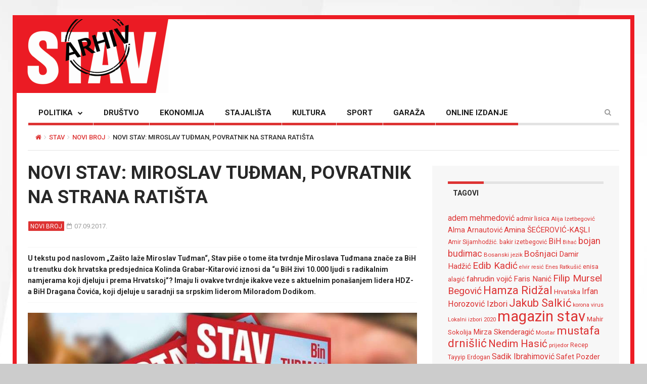

--- FILE ---
content_type: text/html; charset=UTF-8
request_url: http://arhiv.stav.ba/novi-stav-miroslav-tudman-povratnik-na-strana-ratista/
body_size: 19120
content:

<!DOCTYPE html>

<!--[if IE 7]>

<html class="ie ie7" lang="bs-BA">

<![endif]-->

<!--[if IE 8]>

<html class="ie ie8" lang="bs-BA">

<![endif]-->

<!--[if !(IE 7) | !(IE 8) ]><!-->

<html lang="bs-BA">

<!--<![endif]-->

<head>

	<meta charset="UTF-8">

	<meta name="description" content="">

	<meta name="viewport" content="width=device-width, initial-scale=1">

	

	<title>NOVI STAV: Miroslav Tuđman, povratnik na strana ratišta | ARHIV STAV</title>

	<link rel="profile" href="http://gmpg.org/xfn/11">

	<link rel="pingback" href="http://arhiv.stav.ba/xmlrpc.php">

<link href="https://fonts.googleapis.com/css?family=Roboto:100,100i,300,300i,400,400i,500,500i,700,700i,900,900i&subset=cyrillic,cyrillic-ext,greek,latin-ext" rel="stylesheet"> 
<link href="https://fonts.googleapis.com/css?family=Roboto+Condensed:700&subset=cyrillic,cyrillic-ext,greek,latin-ext" rel="stylesheet">  
	<!-- HTML5 Shim and Respond.js IE8 support of HTML5 elements and media queries -->

	<!-- WARNING: Respond.js doesn't work if you view the page via file:// -->

	<!--[if lt IE 9]>

	<script src="https://oss.maxcdn.com/libs/html5shiv/3.7.0/html5shiv.js"></script>

	<script src="https://oss.maxcdn.com/libs/respond.js/1.4.2/respond.min.js"></script>

	

	<![endif]-->



	
	<link rel="shortcut icon" href="http://arhiv.stav.ba/wp-content/uploads/2016/08/favicon1.ico" />

	
	<link rel="apple-touch-icon-precomposed" href="http://arhiv.stav.ba/wp-content/uploads/2016/08/favicon1.gif" />

	


	<link rel="dns-prefetch" href="//connect.facebook.net" />
<link rel='dns-prefetch' href='//connect.facebook.net' />
<link rel='dns-prefetch' href='//fonts.googleapis.com' />
<link rel='dns-prefetch' href='//s.w.org' />
<link rel="alternate" type="application/rss+xml" title="ARHIV STAV &raquo; novosti" href="http://arhiv.stav.ba/feed/" />
<link rel="alternate" type="application/rss+xml" title="ARHIV STAV &raquo;  novosti o komentarima" href="http://arhiv.stav.ba/comments/feed/" />
<link rel="alternate" type="application/rss+xml" title="ARHIV STAV &raquo; NOVI STAV: Miroslav Tuđman, povratnik na strana ratišta novosti o komentarima" href="http://arhiv.stav.ba/novi-stav-miroslav-tudman-povratnik-na-strana-ratista/feed/" />
		<script type="text/javascript">
			window._wpemojiSettings = {"baseUrl":"https:\/\/s.w.org\/images\/core\/emoji\/12.0.0-1\/72x72\/","ext":".png","svgUrl":"https:\/\/s.w.org\/images\/core\/emoji\/12.0.0-1\/svg\/","svgExt":".svg","source":{"concatemoji":"http:\/\/arhiv.stav.ba\/wp-includes\/js\/wp-emoji-release.min.js?ver=5.2.23"}};
			!function(e,a,t){var n,r,o,i=a.createElement("canvas"),p=i.getContext&&i.getContext("2d");function s(e,t){var a=String.fromCharCode;p.clearRect(0,0,i.width,i.height),p.fillText(a.apply(this,e),0,0);e=i.toDataURL();return p.clearRect(0,0,i.width,i.height),p.fillText(a.apply(this,t),0,0),e===i.toDataURL()}function c(e){var t=a.createElement("script");t.src=e,t.defer=t.type="text/javascript",a.getElementsByTagName("head")[0].appendChild(t)}for(o=Array("flag","emoji"),t.supports={everything:!0,everythingExceptFlag:!0},r=0;r<o.length;r++)t.supports[o[r]]=function(e){if(!p||!p.fillText)return!1;switch(p.textBaseline="top",p.font="600 32px Arial",e){case"flag":return s([55356,56826,55356,56819],[55356,56826,8203,55356,56819])?!1:!s([55356,57332,56128,56423,56128,56418,56128,56421,56128,56430,56128,56423,56128,56447],[55356,57332,8203,56128,56423,8203,56128,56418,8203,56128,56421,8203,56128,56430,8203,56128,56423,8203,56128,56447]);case"emoji":return!s([55357,56424,55356,57342,8205,55358,56605,8205,55357,56424,55356,57340],[55357,56424,55356,57342,8203,55358,56605,8203,55357,56424,55356,57340])}return!1}(o[r]),t.supports.everything=t.supports.everything&&t.supports[o[r]],"flag"!==o[r]&&(t.supports.everythingExceptFlag=t.supports.everythingExceptFlag&&t.supports[o[r]]);t.supports.everythingExceptFlag=t.supports.everythingExceptFlag&&!t.supports.flag,t.DOMReady=!1,t.readyCallback=function(){t.DOMReady=!0},t.supports.everything||(n=function(){t.readyCallback()},a.addEventListener?(a.addEventListener("DOMContentLoaded",n,!1),e.addEventListener("load",n,!1)):(e.attachEvent("onload",n),a.attachEvent("onreadystatechange",function(){"complete"===a.readyState&&t.readyCallback()})),(n=t.source||{}).concatemoji?c(n.concatemoji):n.wpemoji&&n.twemoji&&(c(n.twemoji),c(n.wpemoji)))}(window,document,window._wpemojiSettings);
		</script>
		<style type="text/css">
img.wp-smiley,
img.emoji {
	display: inline !important;
	border: none !important;
	box-shadow: none !important;
	height: 1em !important;
	width: 1em !important;
	margin: 0 .07em !important;
	vertical-align: -0.1em !important;
	background: none !important;
	padding: 0 !important;
}
</style>
	<link rel='stylesheet' id='login-with-ajax-css'  href='http://arhiv.stav.ba/wp-content/themes/magzilla/plugins/login-with-ajax/widget.css?ver=3.1.11' type='text/css' media='all' />
<link rel='stylesheet' id='wp-block-library-css'  href='http://arhiv.stav.ba/wp-includes/css/dist/block-library/style.min.css?ver=5.2.23' type='text/css' media='all' />
<link rel='stylesheet' id='fave-bootstrap.min-css'  href='http://arhiv.stav.ba/wp-content/themes/magzilla/css/bootstrap.min.css?ver=5.2.23' type='text/css' media='all' />
<link rel='stylesheet' id='fave-bootstrap-theme.min-css'  href='http://arhiv.stav.ba/wp-content/themes/magzilla/css/bootstrap-theme.min.css?ver=5.2.23' type='text/css' media='all' />
<link rel='stylesheet' id='fave-font-awesome.min-css'  href='http://arhiv.stav.ba/wp-content/themes/magzilla/css/font-awesome.min.css?ver=4.5.0' type='text/css' media='all' />
<link rel='stylesheet' id='fave-jquery.jscrollpane-css'  href='http://arhiv.stav.ba/wp-content/themes/magzilla/css/jquery.jscrollpane.css?ver=5.2.23' type='text/css' media='all' />
<link rel='stylesheet' id='fave-owl.carousel.all.min-css'  href='http://arhiv.stav.ba/wp-content/themes/magzilla/css/owl.carousel.all.min.css?ver=2.0.0' type='text/css' media='all' />
<link rel='stylesheet' id='fave-magnific-popup-css'  href='http://arhiv.stav.ba/wp-content/themes/magzilla/css/magnific-popup.css?ver=1.0.0' type='text/css' media='all' />
<link rel='stylesheet' id='fave-main-css'  href='http://arhiv.stav.ba/wp-content/themes/magzilla/css/main.css?ver=5.2.23' type='text/css' media='all' />
<link rel='stylesheet' id='fave-options-css'  href='http://arhiv.stav.ba/wp-content/themes/magzilla/css/options.css?ver=5.2.23' type='text/css' media='all' />
<link rel='stylesheet' id='style-css'  href='http://arhiv.stav.ba/wp-content/themes/magzilla-child/style.css?ver=1' type='text/css' media='all' />
<link rel='stylesheet' id='google-fonts-css' href="https://fonts.googleapis.com/css?subset=latin%2Clatin-ext&#038;family=Roboto%3A300italic%2C400italic%2C500italic%2C600italic%2C700italic%2C800italic%2C300%2C400%2C500%2C600%2C700%2C800%7CRoboto%3A300italic%2C400italic%2C500italic%2C600italic%2C700italic%2C800italic%2C300%2C400%2C500%2C600%2C700%2C800%7CRoboto%3A300italic%2C400italic%2C500italic%2C600italic%2C700italic%2C800italic%2C300%2C400%2C500%2C600%2C700%2C800%7CRoboto%3A300italic%2C400italic%2C500italic%2C600italic%2C700italic%2C800italic%2C300%2C400%2C500%2C600%2C700%2C800%7CRoboto%3A300italic%2C400italic%2C500italic%2C600italic%2C700italic%2C800italic%2C300%2C400%2C500%2C600%2C700%2C800%7CRoboto%3A300italic%2C400italic%2C500italic%2C600italic%2C700italic%2C800italic%2C300%2C400%2C500%2C600%2C700%2C800%7CRoboto%3A300italic%2C400italic%2C500italic%2C600italic%2C700italic%2C800italic%2C300%2C400%2C500%2C600%2C700%2C800%7CRoboto%3A300italic%2C400italic%2C500italic%2C600italic%2C700italic%2C800italic%2C300%2C400%2C500%2C600%2C700%2C800%7CRoboto%3A300italic%2C400italic%2C500italic%2C600italic%2C700italic%2C800italic%2C300%2C400%2C500%2C600%2C700%2C800%7CRoboto%3A300italic%2C400italic%2C500italic%2C600italic%2C700italic%2C800italic%2C300%2C400%2C500%2C600%2C700%2C800%7CRoboto%3A300italic%2C400italic%2C500italic%2C600italic%2C700italic%2C800italic%2C300%2C400%2C500%2C600%2C700%2C800%7CRoboto%3A300italic%2C400italic%2C500italic%2C600italic%2C700italic%2C800italic%2C300%2C400%2C500%2C600%2C700%2C800%7CRoboto%3A300italic%2C400italic%2C500italic%2C600italic%2C700italic%2C800italic%2C300%2C400%2C500%2C600%2C700%2C800%7CRoboto%3A300italic%2C400italic%2C500italic%2C600italic%2C700italic%2C800italic%2C300%2C400%2C500%2C600%2C700%2C800+rel%3D%27stylesheet%27+type%3D%27text%2Fcss&#038;ver=5.2.23" type='text/css' media='all' />
<script type='text/javascript' src='http://arhiv.stav.ba/wp-includes/js/jquery/jquery.js?ver=1.12.4-wp'></script>
<script type='text/javascript' src='http://arhiv.stav.ba/wp-includes/js/jquery/jquery-migrate.min.js?ver=1.4.1'></script>
<script type='text/javascript'>
/* <![CDATA[ */
var LWA = {"ajaxurl":"http:\/\/arhiv.stav.ba\/wp-admin\/admin-ajax.php"};
/* ]]> */
</script>
<script type='text/javascript' src='http://arhiv.stav.ba/wp-content/themes/magzilla/plugins/login-with-ajax/login-with-ajax.js?ver=3.1.11'></script>
<link rel='https://api.w.org/' href='http://arhiv.stav.ba/wp-json/' />
<link rel="EditURI" type="application/rsd+xml" title="RSD" href="http://arhiv.stav.ba/xmlrpc.php?rsd" />
<link rel="wlwmanifest" type="application/wlwmanifest+xml" href="http://arhiv.stav.ba/wp-includes/wlwmanifest.xml" /> 
<link rel='prev' title='Napokon jedna reakcija Bošnjaka u Hrvatskoj: Tuđmanovo manipuliranje istinom šokira' href='http://arhiv.stav.ba/napokon-jedna-reakcija-bosnjaka-u-hrvatskoj-tudmanovo-manipuliranje-istinom-sokira/' />
<link rel='next' title='Izrael je svoje mitove uspio svijetu nametnuti kao istinu' href='http://arhiv.stav.ba/izrael-je-svoje-mitove-uspio-svijetu-nametnuti-kao-istinu/' />
<meta name="generator" content="WordPress 5.2.23" />
<link rel="canonical" href="http://arhiv.stav.ba/novi-stav-miroslav-tudman-povratnik-na-strana-ratista/" />
<link rel='shortlink' href='http://arhiv.stav.ba/?p=10821' />
<link rel="alternate" type="application/json+oembed" href="http://arhiv.stav.ba/wp-json/oembed/1.0/embed?url=http%3A%2F%2Farhiv.stav.ba%2Fnovi-stav-miroslav-tudman-povratnik-na-strana-ratista%2F" />
<link rel="alternate" type="text/xml+oembed" href="http://arhiv.stav.ba/wp-json/oembed/1.0/embed?url=http%3A%2F%2Farhiv.stav.ba%2Fnovi-stav-miroslav-tudman-povratnik-na-strana-ratista%2F&#038;format=xml" />
<style>
	#lightGallery-slider .info .desc
	{
		direction: ltr !important;
		text-align: center !important;
	}
	#lightGallery-slider .info .title
	{
		direction: ltr !important;
		text-align: center !important;
	}
	</style>      <script type="text/javascript">
         var string = ".wp-lightbox-bank,", ie, ieVersion, lightease;
         jQuery(document).ready(function ($) {
                     string = ".gallery-item, ";
                        string += ".wp-caption > a, ";
                        string += "a:has(img[class*=wp-image-])";
                     if (navigator.appName == "Microsoft Internet Explorer") {
               //Set IE as true
               ie = true;
               //Create a user agent var
               var ua = navigator.userAgent;
               //Write a new regEx to find the version number
               var re = new RegExp("MSIE ([0-9]{1,}[.0-9]{0,})");
               //If the regEx through the userAgent is not null
               if (re.exec(ua) != null) {
                  //Set the IE version
                  ieVersion = parseInt(RegExp.$1);
               }
            }
            if (ie = true && ieVersion <= 9)
            {
               lightease = "";
            } else
            {
               lightease = "ease";
            }
            var selector = string.replace(/,\s*$/, "");
            jQuery(selector).lightGallery({
               caption: true,
               desc: true,
               disableOther: true,
               closable: true,
               errorMessage: "Could not load the item. Make sure the path is correct and item exist.",
               easing: lightease
            });
         });

      </script>
      <script type="text/javascript">

</script>

	<style type="text/css">

		/********************** Body **********************/
		
		
		body,
		.calendar caption,
		.calendar,
		.value-number,
		.value-text,
		.progress-bar,
		.form-control,
		.mag-info,
		.post-tags a,
		.btn,
		.wpcf7-submit {
			font-family: "Roboto", serif;
		}


		
		body {
			font-size: 14px;
			line-height: 22px;
			color: #282828;
			background-color: #ffffff;
		    font-weight: 400;
		    font-style: normal;
		    letter-spacing: 0px;
		    text-transform: none;
		}
		@media (max-width: 480px) {
			body {
				font-size: 14px;
				line-height: 24px;
				color: #282828;
				background-color: #ffffff;
			}
			.continue-reading {
				font-size: 10px;
			}
		}

		#bbpress-forums, 
		#bbpress-forums ul.bbp-lead-topic, 
		#bbpress-forums ul.bbp-topics, 
		#bbpress-forums ul.bbp-forums, 
		#bbpress-forums ul.bbp-replies, 
		#bbpress-forums ul.bbp-search-results {
			font-size: 14px;
			line-height: 22px;
			color: #282828;
		    font-weight: 400;
		    font-style: normal;
		    letter-spacing: 0px;
		    text-transform: none;
		}
		
		.comment-entry {
			font-size: 14px;
			line-height: 22px;
			color: #282828;
		    font-weight: 400;
		    font-style: normal;
		    letter-spacing: 0px;
		    text-transform: none;
		}
		/****************************************** Titles and headings *************************************/
		
		
		.widget .post-title.module-small-title,
		.widget .post-title.module-big-title,
		.widget .post-title,
		.archive .post-title,
		.archive .post-title.module-big-title, 
		.archive .post-title.module-small-title,
		.overlay,
		.wp-caption .image-credits,
		.score-label,
		.widget_tags a,
		select,
		.table > thead > tr > th,
		.widget-social-profiles,
		.modal-title,
		.modal,
		.post-navigation a,
		.comment-author,
		.comment-date,
		.reply,
		.slider-label,
		.post-gallery,
		.wp-caption-text,
		.progress-title,
		.widget-tabs .nav > li > a,
		.video-gallery-top,
		.video-gallery,
		.breadcrumb,
		.page-title,
		.sitemap h2,
		.magazilla-main-nav .post-title.module-small-title {
			font-family: "Roboto", sans-serif;
		}
		.archive .post-title {
			font-size: 16px;
			line-height: 24px;
			font-weight: 500;
			font-style: normal;
		    letter-spacing: 0px;
			text-transform: uppercase; 
		}
		.search-results .page-title,
		.search-result-posts .post-title,
		.archive .page-title {
			font-size: 8px;
			line-height: 16px;
		}
		
		/* ******************************************************** */
		/* Site Layout
		/* ******************************************************** */

		
				.boxed-layout {
			background-color: #cccccc;
		background-image: url("http://arhiv.stav.ba/wp-content/uploads/2016/08/back-1.jpg");			background-repeat: repeat;
			background-position: center top;
			background-size: contain;
			background-attachment: scroll;
		}
		
		
		@media (min-width: 1200px) {

			.container {
				max-width: 1200px;
				width: auto;
			}

			.boxed-layout .external-wrap {
				max-width: 1230px;
			}
		}

				.framed-layout {
			margin: 30px auto !important;
		}
		

		/* *********************************************************
		/* Logo Settings
		/* *********************************************************/

				.logo-wrap, .header-7 .logo-wrap {
		;
		;
		}

		.mag-info {
			color: #141414		}

		.header-1,
		.header-2,
		.header-3,
		.header-4,
		.header-6 {
		    background-color: #ffffff;
		}


		/* ******************************************************** */
		/* Primary Nav
		/* ******************************************************** */
		
				.magazilla-main-nav,
		.mobile-menu,
		.header-5,
		.header-7 {
			font-family: "Roboto", sans-serif;
		}
				.magazilla-main-nav .nav > li > a,
		.mobile-menu .nav > li > a,
		.header-5 > li > a,
		.header-7 > li > a {
			font-size: 15px;
			/*background-color: #fff;*/
		    font-style: normal;
		    letter-spacing: 0px;
		    text-transform: uppercase;
		}

		[class*="navbar-header-"] .nav > li > a {
			line-height: 20px;
			font-weight: 700;
		}

		/* ******************************************************** */
		/* Secondary Nav
		/* ******************************************************** */
		
		
		.magazilla-top-nav {
			font-family: "Roboto", sans-serif;
		}

				.magazilla-top-nav .navbar-nav > li > a {
			font-size: 14px;
			font-style: normal;
		    letter-spacing: 0px;
		    text-transform: none;
		    color: #000000;
			line-height: 20px;
			font-weight: 500;
		}
		.magazilla-top-nav { /* external wrap */
			background-color: #f7f7f7;
			border-top: none;
			border-right: none;
			border-bottom: 1px solid #D1D1D1;
			border-left: none;
		}
		.magazilla-top-nav .top-menu {
			background-color: #f7f7f7;
			border-top: none;
			border-right: none;
			border-left: none;
			border-bottom: none;
		}
		.magazilla-top-nav .navbar-nav .post-author-social-links a:hover,
		.magazilla-top-nav .navbar-nav .post-author-social-links  a,
		.magazilla-top-nav .navbar-nav .post-author-social-links:hover  a { 
			color: #000000; 
		}
		/* ******************************************************** */
		/* Header 5
		/* ******************************************************** */
		.header-5,
		.header-7 {
			background-color: #ffffff;
		}
		.header-5 .navbar-nav > li > a,
		.header-7 .navbar-nav > li > a {
			color: #000000;
			font-size: 14px;
    		text-transform: uppercase;
		}

		/* ******************************************************** */
		/* Main Menu
		/* ******************************************************** */
		.magazilla-main-nav .nav > ul > li > a,
		.mobile-menu .nav > ul > li > a,
		.header-5 > ul > li > a,
		.header-7 > ul > li > a {
		    background-color: #ffffff;
		    color: #000000;
		}

		[class*="navbar-header-"] {
		    border-bottom-color: #E3E3E3;
		}
		

		/* ******************************************************** */
		/* Mobile Menu
		/* ******************************************************** */
		.mobile-menu .navbar-header {
			background-color: #fff;
			border-bottom: 1px solid #E3E3E3;
		}
		.mobile-menu .mobile-menu-btn, .mobile-menu .mobile-search-btn {
			color: #000000;
		}

		/* ******************************************************** */
		/* Footer
		/* ******************************************************** */
		.footer {
			background-color: #f7f7f7;
		}
		.footer,
		.footer .widget .post-author-for-archive .post-meta li,
		.footer .widget-body,
		.footer .widget-title,
		.footer .post-author i,
		.footer .post-date a {
			color: #000000;
		}
		.footer .widget .post-author-social-links a,
		.footer .post-title a,
		.footer .post-author a,
		.footer .widget a,
		.footer .widget li:before {
			color: #dd3333;
		}
		.footer .widget-title {
			border-bottom: 1px solid rgba(255,255,255, .2);
		}
		.bottom-footer {
			background-color: #f7f7f7;
			color: #000000;
		}


		
		
		h1.favethemes_text_logo,
		.mobile-menu .navbar-brand {
			font-family: "Roboto";
		}

		
		h1.favethemes_text_logo,
		.mobile-menu .navbar-brand {
			font-size: 36px;
			line-height: 36px;
			font-weight: 700;
			font-style: normal;
		    letter-spacing: 0px;
		    text-transform: none;
			color: #000000;
		}
		.mobile-menu .navbar-brand {
			font-size: 22px;
			line-height: 22px;
			letter-spacing: -10px;
		}
		h1.favethemes_text_logo a {
			color: #000000;
		}


		/* ******************************************************** */
		/* Modules Titles
		/* ******************************************************** */
		
				.post-title.module-big-title,
		.post-title.module-small-title,
		.gallery-title-big,
		.gallery-title-small {
			font-family: "Roboto";
		}
		
		
				.module-category,
		.module-top-topics {
			font-family: "Roboto";
			font-size: 13px;
			line-height: 13px;
			font-weight: 700;
			font-style: normal;
		    letter-spacing: 0px;
		    text-transform: none;
		}
		
		/* Options for SMALL titles */
		.module-4-three-cols .module-big-title,
		.module-5-three-cols .module-big-title,
		.fave-post-set-layout .module-small-title,
		.post .module-small-title,
		.module-small-title,
		.gallery-title-small,
		.slide .gallery-title-small,
		/*.thumb .gallery-title-small,*/
		.thumb.big-thumb .gallery-title-small{
			font-size: 18px;
			line-height: 24px;
			margin: 0 0 10px;
			font-weight: 700;
			font-style: normal;
		    letter-spacing: 0px;
		    text-transform: uppercase;
		}
		@media (max-width: 1199px) and (min-width: 992px) {
			.thumb.big-thumb .gallery-title-small,
			.gallery-4 .thumb .gallery-title-small {			
				font-size: 14px;;
				line-height: 18px;
				margin: 0;
			}
		}
		@media (max-width: 991px){ 
			.thumb.big-thumb .gallery-title-small,
			.gallery-4 .thumb .gallery-title-small  {
				font-size: 12px;
				line-height: 16px;
			}
		}
		.gallery-title-small.title-cols-4 {
			font-size: 14px;
			line-height: 20px;
			margin: 0 0 10px;
			font-weight: 700;
			font-style: normal;
		    letter-spacing: 0px;
		    text-transform: uppercase;
		}
		/* Options for BIG titles */
		.banner-slide .gallery-title-big,
		.wpb_wrapper .module-big-title,
		.module-big-title,
		.sitemap h2 {
			font-size: 24px;
			line-height: 28px;
			margin: 0 0 10px;
			font-weight: 700;

			font-style: normal;
		    letter-spacing: 0px;
		    text-transform: uppercase;
		}
		@media (min-width: 992px) and (max-width: 1199px) {
			.banner-slide .gallery-title-big,
			.wpb_wrapper .module-big-title,
			.module-big-title {
				font-size: 18px;
				line-height: 24px;
			}
			.post .module-small-title, 
			.module-small-title {
				font-size: 16px;
				line-height: 22px;
			}
		}
		@media (max-width: 991px) {
			.banner-slide .gallery-title-big,
			.wpb_wrapper .module-big-title,
			.module-big-title,
			.archive .post-title {
				font-size: 18px;
				line-height: 20px;
				margin: 20px 0 10px;
			}
			.post .module-small-title, 
			.module-small-title {
				font-size: 14px;
				line-height: 18px;
				margin: 0 0 10px;
			}
		}
		@media (max-width: 767px) {
			.banner-slide .gallery-title-big,
			.wpb_wrapper .module-big-title,
			.module-big-title,
			.archive .post-title {
				font-size: 14px;
				line-height: 16px;
				margin: 20px 0 10px;
			}
			.post .module-small-title, 
			.module-small-title {
				font-size: 12px;
				line-height: 16px;
				margin: 0 0 10px;
			}
		}
		
		
		.widget .widget-body .module-small-title {
			font-size: 14px;
			line-height: 18px;
			margin: 0 0 10px;
			font-weight: 700;
			font-style: normal;
		    letter-spacing: 0px;
		    text-transform: uppercase;
		}
		.widget .widget-body .module-big-title {
			font-size: 20px;
			line-height: 24px;
			margin: 0 0 10px;
			font-weight: 700;

			font-style: normal;
		    letter-spacing: 0px;
		    text-transform: uppercase;
		}
		@media (min-width: 768px) and (max-width: 991px) {
			.widget .widget-body .module-big-title {
				font-size: 18px;
				line-height: 20px;
				margin: 0 0 10px;
			}
		}




		
		.thumb .gallery-title-small {
			font-size: 16px;;
			line-height: 22px;
			margin: 0 0 10px;
			font-weight: 700;
			font-style: normal;
	    	letter-spacing: 0px;
	    	text-transform: uppercase;
		}
		@media (min-width: 768px) and (max-width: 991px) { 
			.thumb .gallery-title-small {
				font-size: 14px;;
				line-height: 18px;
				margin: 0;
			}
		}
		@media (max-width: 991px) {
			.thumb .gallery-title-small,
			.thumb.small-thumb .gallery-title-small {
				font-size: 12px;;
				line-height: 16px;
				margin: 0;
			}
		}
		
		
		/* Options for BIG titles on mobile */
		/* IMPORTANT: MUST have same option on small at line #237 */
		@media (min-width: 768px) and (max-width: 979px) {
			.module-5-two-cols .module-big-title,
			.module-4-two-cols .module-big-title,
			.module-8-two-cols .gallery-title-small {
				font-size: 14px;
				line-height: 18px;
				margin: 0 0 10px;
				font-weight: 700;
				font-style: normal;
		    	letter-spacing: 0px;
		    	text-transform: uppercase;
			}
			.gallery-title-small,
			.slide .gallery-title-small {
				font-size: 12px;;
				line-height: 18px;
				margin: 0 0 10px;
				font-weight: 700;
				font-style: normal;
		    	letter-spacing: 0px;
		    	text-transform: uppercase;
			}
		}
		/* IMPORTANT: MUST have same option on small at line #237 */
		@media (max-width: 767px) {
			.module-small-title {
				font-size: 16px;;
				line-height: 22px;
				margin: 0 0 10px;
				font-weight: 700;
				font-style: normal;
		    	letter-spacing: 0px;
		    	text-transform: uppercase;
			}
		}
		@media (max-width: 480px) {
			.module-big-title,
			.module-1 .module-big-title,
			.module-2 .module-big-title,
			.module-6 .module-big-title,
			.module-4-two-cols .module-big-title,
			.module-5-two-cols .module-big-title,
			.widget .widget-body .module-big-title {
				font-size: 18px;;
				line-height: 24px;
				margin: 0 0 10px;
				font-weight: 700;
				font-style: normal;
		    	letter-spacing: 0px;
		    	text-transform: uppercase;
			}
			.module-small-title {
				font-size: 16px;;
				line-height: 22px;
				margin: 0 0 10px;
				font-weight: 700;
				font-style: normal;
		    	letter-spacing: 0px;
		    	text-transform: uppercase;
			}
			.gallery-title-small,
			.slide .gallery-title-small {
				font-size: 12px;;
				line-height: 18px;
				margin: 0 0 10px;
				font-weight: 700;
				font-style: normal;
		    	letter-spacing: 0px;
		    	text-transform: uppercase;
			}
			.widget .widget-body .module-small-title {
				font-size: 12px;
				line-height: 16px;
				margin: 0 0 10px;
				font-weight: 700;
				font-style: normal;
		    	letter-spacing: 0px;
		    	text-transform: uppercase;
			}
		}

		/* ******************************************************** */
		/* Widgets Titles
		/* ******************************************************** */
		
				.module-top,
		.widget-title,
		.wpb_wrapper .widget-title,
		.widget-tabs .nav > li > a,
		.widget-social-profiles .social-count,
		.widget-social-profiles .social-text,
		.widget-social-profiles .social-button a {
			font-family: "Roboto";
		}

		
		.widget-top {
			text-align: left;
		}

		.widget-title,
		.wpb_wrapper .widget-title,
		.widget-tabs .nav > li > a {
			font-size: 14px;
			line-height: 16px;
			font-weight: 700;

			font-style: normal;
	    	letter-spacing: 0px;
	    	text-transform: uppercase;
		}

		/* ******************************************************** */
		/* Breadcrumb
		/* ******************************************************** */
		
		
		.breadcrumb {
			font-family: "Roboto";
		}

		
		.breadcrumb {
			font-size: 13px;
			line-height: 13px;
			font-weight: 500;
			font-style: normal;
	    	letter-spacing: 0px;
	    	text-transform: uppercase;
		}

		/* ******************************************************** */
		/* Single Post Title
		/* ******************************************************** */
		
		
		.entry-title {
			font-family: "Roboto";
		}

		
		.entry-title,
		.page-title {
			font-size: 36px;
			line-height: 48px;
			font-weight: 700;
			font-style: normal;
	    	letter-spacing: 0px;
	    	text-transform: uppercase;
		}
		@media (min-width: 768px) and (max-width: 991px) {
			.entry-title,
			.page-title,
			.full-screen-cover .entry-title,
			.wide-cover .entry-title {
				font-size: 20px;
				line-height: 32px;
			}
		}
		@media (max-width: 767px) {
			.entry-title,
			.page-title,
			.full-screen-cover .entry-title,
			.wide-cover .entry-title  {
				font-size: 16px;
				line-height: 28px;
			}
		}
		@media (max-width: 480px) {
			.entry-title,
			.page-title,
			.full-screen-cover .entry-title,
			.wide-cover .entry-title  {
				font-size: 12px;
				line-height: 24px;
			}
		}
		/* ******************************************************** */
		/* Posts Meta
		/* ******************************************************** */
		
		
		.post-meta,
		.post-author,
		.post-meta .post-category a,
		.comment-author,
		.comment-date,
		.comment-reply-link {
			font-family: "Roboto";
		}

		
		.post-meta li,
		.widget-body .post-meta li,
		.post-author,
		.widget .post-author-for-archive .post-author {
			font-size: 13px;
			line-height: 22px;
			font-weight: 400;
			font-style: normal;
	    	letter-spacing: 0px;
	    	text-transform: none;
		}
		@media (min-width: 768px) and (max-width: 991px) {
			.post-meta li,
			.widget-body .post-meta li,
			.post-author,
			.widget .post-author-for-archive .post-author {
				font-size: 11px;
				line-height: 18px;
			}
		}
		.post-meta i.fa-calendar-o,
		.post-meta i.fa-file-o {
			font-size: 11px;
			top: -1px;
			position: relative;
			margin-right: 2px;
		}

		@media (max-width: 480px) {
			.post-meta li,
			.widget-body .post-meta li,
			.post-author {
				font-size: 11px;
				line-height: 20px;
				font-weight: 400;
				font-style: normal;
		    	letter-spacing: 0px;
		    	text-transform: none;
			}
		}

		/* ******************************************************** */
		/* Single Post Meta
		/* ******************************************************** */
		
		
		.single-post .entry-header .post-meta,
		.single-post .entry-header .post-author,
		.single-post .entry-header .post-meta .post-category a {
			font-family: "Roboto";
		}

		
		.single-post .entry-header .post-meta,
		.single-post .entry-header .post-author {
			font-size: 13px;
			line-height: 16px;
			font-weight: 700;
			font-style: normal;
	    	letter-spacing: 0px;
	    	text-transform: none;
		}

		/* ******************************************************** */
		/* Single Post Sections Titles
		/* ******************************************************** */
		
		
		.post-tags .module-title,
		.post-about-the-author .module-title,
		.related-post .module-title,
		.comment-respond .module-title,
		.post-comments .module-title {
			font-family: "Roboto";
		}

		
		.post-tags .module-title,
		.post-about-the-author .module-title,
		.related-post .module-title,
		.comment-respond .module-title,
		.post-comments .module-title {
			font-size: 14px;
			line-height: 16px;
			font-weight: 700;
			font-style: normal;
	    	letter-spacing: 0px;
	    	text-transform: none;
		}
		/* ******************************************************** */
		/* Headings
		/* ******************************************************** */
		
				.entry-content h1,
		.entry-content h2,
		.entry-content h3,
		.entry-content h4,
		.entry-content h5,
		.entry-content h6 {
			font-family: "Roboto";
		}
		
		.entry-content h1 {
			font-size: 36px;
			line-height: 48px;
			font-weight: 500;
		}
		.entry-content h2 {
			font-size: 25px;
			line-height: 34px;
			font-weight: 500;
		}
		.entry-content h3 {
			font-size: 22px;
			line-height: 32px;
			font-weight: 500;
		}
		.entry-content h4 {
			font-size: 18px;
			line-height: 28px;
			font-weight: 500;
		}
		.entry-content h5 {
			font-size: 18px;
			line-height: 26px;
			font-weight: 700;
		}
		.entry-content h6 {
			font-size: 16px;
			line-height: 24px;
			font-weight: 700;
		}


		@media (max-width: 767px) {
			.entry-content h1,
			.entry-content h1 {
				font-size: 20px;
				line-height: 32px;
			}
			.entry-content h2,
			.entry-content h1 {
				font-size: 13px;
				line-height: 22px;
			}
			.entry-content h3,
			.entry-content h1 {
				font-size: 14px;
				line-height: 24px;
			}
			.entry-content h4,
			.entry-content h1 {
				font-size: 14px;
				line-height: 24px;
			}
			.entry-content h5,
			.entry-content h1 {
				font-size: 16px;
				line-height: 24px;
			}
			.entry-content h6,
			.entry-content h1 {
				font-size: 16px;
				line-height: 24px;
			}
		}


		/* ******************************************************** */
		/* Colors
		/* ******************************************************** */
						a,
		a:hover,
		.post-total-comments a,
		.thumb-content .post-meta .post-total-comments a,
		.calendar caption,
		.navbar-inverse .navbar-nav > li > a:hover,
		.navbar-inverse .navbar-nav > .open > a,
		.navbar-inverse .navbar-nav > .open > a:focus,
		.navbar-inverse .navbar-nav > .open > a:hover,
		.navbar-inverse .navbar-nav > li.dropdown:hover > a,
		.btn-link,
		.post-pagination .pagination .active a,
		.post-pagination .pagination a:hover,
		.reply,
		.post-review p,
		.post-review h4,
		.progress-bar,
		.progress-title,
		.widget-tabs .nav > li.active > a,
		.icon_rollover_color,
		.componentWrapper .qualityOver,
		ul li a:hover,
		.megamenu-links-4-cols > li > ul > li > a:hover,
		.megamenu-links-3-cols > li > ul > li > a:hover,
		.magazilla-top-nav-dark .navbar-nav > li:hover > a,
		.magazilla-top-nav-light .navbar-nav > li > a:hover,
		.dropdown-menu > li > a:hover,
		.footer .widget .post-author-social-links a:hover,
		.footer .post-title a:hover,
		.footer .post-author a:hover,
		.gallery-title-small a:hover,
		.header-5 .menu-tab-nav > li.tab-link.active > a,
		.header-7 .menu-tab-nav > li.tab-link.active > a {
			color: #dd3333;
		}

		.btn-theme,
		.post-category a,
		.module-category a,
		.header-5 .navbar-nav > li > a:hover, 
		.header-5 .navbar-nav > li > a:focus,
		.header-7 .navbar-nav > li > a:hover, 
		.header-7 .navbar-nav > li > a:focus,
		.feedburner-subscribe,
		.wpcf7-submit,
		.banner-slide .owl-theme .owl-controls .owl-nav div:hover {
			background-color: #dd3333;
		}

		.btn-theme:hover {
			background-color: rgba( 221, 51, 51, .75);
		}
		.post-review {
			background-color: rgba( 221, 51, 51, .1);
		}
		.module-title,
		.blockquote-left,
		.blockquote-right,
		.blockquote-center,
		.widget-title,
		.widget-tabs .nav-tabs > li.active > a,
		.widget-tabs .nav-tabs > li.active > a:focus,
		.widget-tabs .nav-tabs > li.active > a:hover {
			border-color: #dd3333;
		}

		.widget_archives ul li:before {
			border-color: transparent #dd3333;
		}

		[class*="navbar-header-"] .nav > li > a,
		.nav .open > a,
		.nav .open > a:focus,
		.nav .open > a:hover,
		.post-pagination .pagination .active {
			border-bottom-color: #dd3333;
		}

		.post-review-bars {
			border-top-color: #dd3333;
		}

		.score-label,
		.widget_tags a,
		.post-tags a,
		#today,
		.widget-instagramm-slider .owl-theme .owl-controls .owl-nav div,
		.navbar-inverse,
		[class*="navbar-header-"] .nav > li > a:hover,
		.owl-carousel-menu.owl-theme .owl-controls .owl-nav div,
		.nav .open > a,
		.review,
		.jspDrag,
		.grid-banner-slide .owl-theme .owl-controls .owl-nav div,
		.category-label a,
		.dropdown-menu .yamm-content .nav > li > a:hover {
			background-color: #dd3333;
		}

		.playlist-video.selected,
		.playlist-video:hover {
			border-left: 3px solid #dd3333;
		}

		.comment-body-author, .bypostauthor {
			background-color: rgba( 221, 51, 51, .05);

			border: 1px solid rgba( 221, 51, 51, .2);
		}
		#favethemes_mobile_nav>li {
			border-left: 3px solid #dd3333;
		}
		/* ******************************************************** */
		/* Sidebar
		/* ******************************************************** */
		.sidebar,
		.wpb_widgetised_column {
			background-color: #f7f7f7;
			border: 1px  solid #f9f9f9;
			padding-top: 30px;
			padding-bottom: 30px;
			padding-left: 30px;
			padding-right: 30px;
		}

		/* ******************************************************** */
		/* Categories and taxonomy colors
		/* ******************************************************** */
		/* ******************************************************** */
/* Custom CSS
/* ******************************************************** */

	</style>


<!-- Facebook Pixel Code -->
<script type='text/javascript'>
!function(f,b,e,v,n,t,s){if(f.fbq)return;n=f.fbq=function(){n.callMethod?
n.callMethod.apply(n,arguments):n.queue.push(arguments)};if(!f._fbq)f._fbq=n;
n.push=n;n.loaded=!0;n.version='2.0';n.queue=[];t=b.createElement(e);t.async=!0;
t.src=v;s=b.getElementsByTagName(e)[0];s.parentNode.insertBefore(t,s)}(window,
document,'script','https://connect.facebook.net/en_US/fbevents.js');
</script>
<!-- End Facebook Pixel Code -->
<script type='text/javascript'>
  fbq('init', '246235936382366', {}, {
    "agent": "wordpress-5.2.23-3.0.5"
});
</script><script type='text/javascript'>
  fbq('track', 'PageView', []);
</script>
<!-- Facebook Pixel Code -->
<noscript>
<img height="1" width="1" style="display:none" alt="fbpx"
src="https://www.facebook.com/tr?id=246235936382366&ev=PageView&noscript=1" />
</noscript>
<!-- End Facebook Pixel Code -->
<meta name="generator" content="Powered by Visual Composer - drag and drop page builder for WordPress."/>
<!--[if lte IE 9]><link rel="stylesheet" type="text/css" href="http://arhiv.stav.ba/wp-content/plugins/js_composer/assets/css/vc_lte_ie9.min.css" media="screen"><![endif]--><!--[if IE  8]><link rel="stylesheet" type="text/css" href="http://arhiv.stav.ba/wp-content/plugins/js_composer/assets/css/vc-ie8.min.css" media="screen"><![endif]--><meta property="og:site_name" content="ARHIV STAV" />
<meta property="og:type" content="article" />
<meta property="og:locale" content="bs_BA" />
<meta property="fb:app_id" content="112298292558069" />
<meta property="og:url" content="http://arhiv.stav.ba/novi-stav-miroslav-tudman-povratnik-na-strana-ratista/" />
<meta property="og:title" content="NOVI STAV: Miroslav Tuđman, povratnik na strana ratišta" />
<meta property="og:description" content="U tekstu pod naslovom „Zašto laže Miroslav Tuđman“, Stav piše o tome šta tvrdnje Miroslava Tuđmana znače za BiH u trenutku dok hrvatska predsjednica Kolinda Grabar-Kitarović iznosi da “u BiH živi 10.000 ljudi s radikalnim namjerama koji djeluju i prema Hrvatskoj”? Imaju li ovakve tvrdnje ikakve veze s aktuelnim ponašanjem lidera HDZ-a BiH Dragana Čovića,&hellip;" />
<meta property="og:image" content="http://arhiv.stav.ba/wp-content/uploads/2017/09/Naslovna-STAV-broj-131-Copy.jpg" />
<meta property="og:image:width" content="883" />
<meta property="og:image:height" content="552" />
<meta property="article:published_time" content="2017-09-07T04:15:51+00:00" />
<meta property="article:modified_time" content="2017-09-08T06:21:01+00:00" />
<meta property="article:author" content="http://arhiv.stav.ba/author/filipmurselbegovic/" />
<meta property="article:section" content="Novi broj" />
<meta property="article:tag" content="magazin stav" />
<noscript><style type="text/css"> .wpb_animate_when_almost_visible { opacity: 1; }</style></noscript>
</head>






<body class="post-template-default single single-post postid-10821 single-format-standard boxed-layout wpb-js-composer js-comp-ver-4.11.2.1 vc_responsive">

<script>
  (function(i,s,o,g,r,a,m){i['GoogleAnalyticsObject']=r;i[r]=i[r]||function(){
  (i[r].q=i[r].q||[]).push(arguments)},i[r].l=1*new Date();a=s.createElement(o),
  m=s.getElementsByTagName(o)[0];a.async=1;a.src=g;m.parentNode.insertBefore(a,m)
  })(window,document,'script','https://www.google-analytics.com/analytics.js','ga');

  ga('create', 'UA-82978409-1', 'auto');
  ga('send', 'pageview');

</script>

	<div id="fb-root"></div>

	<script>(function(d, s, id) {

			var js, fjs = d.getElementsByTagName(s)[0];

			if (d.getElementById(id)) return;

			js = d.createElement(s); js.id = id;

			js.src = "//connect.facebook.net/bs_BA/sdk.js#xfbml=1&version=v2.5&appId=217780371604666";

			fjs.parentNode.insertBefore(js, fjs);

		}(document, 'script', 'facebook-jssdk'));

	</script>



	<div class="external-wrap framed-layout">



		


		
<div class="header-2 hidden-xs hidden-sm" itemscope itemtype="http://schema.org/WPHeader">
		<!-- header 1 -->
	<div class="container">
		<div class="row">
			<div class="col-xs-4 col-sm-12 col-md-4 col-lg-4">
				<div class="logo-wrap text-left">
					
<h1 >
	<a href="http://arhiv.stav.ba/">
		
		
								 <img src="https://arhiv.stav.ba/wp-content/uploads/2021/01/STAV-ARHIV-LOGO.png" width="250" height="42" alt="ARHIV STAV" title="ARHIV STAV - "/>
						
	</a>
</h1>

<div class="mag-info"></div>				</div>
			</div>
			<div class="col-xs-8 col-sm-12 col-md-8 col-lg-8">
							</div>
		</div>
	</div>
	
<div class="container">
    <div class="row">
        <div class="col-xs-12 col-sm-12 col-md-12 col-lg-12">

            <nav class="magazilla-main-nav navbar yamm navbar-header-1" data-sticky="1" >
                <div class="sticky_inner">
                                <ul id="main-nav" class="nav navbar-nav"><li id="menu-item-37" class="menu-item menu-item-type-taxonomy menu-item-object-category menu-item-has-children dropdown menu-item-37 fave-menu-cat-100"><a href="http://arhiv.stav.ba/rubrike/politika/">Politika</a>
<ul class="dropdown-menu">
	<li id="menu-item-478" class="menu-item menu-item-type-taxonomy menu-item-object-category menu-item-478 fave-menu-cat-366"><a href="http://arhiv.stav.ba/rubrike/politika/bih/">BiH</a></li>
	<li id="menu-item-479" class="menu-item menu-item-type-taxonomy menu-item-object-category menu-item-479 fave-menu-cat-367"><a href="http://arhiv.stav.ba/rubrike/politika/susjedstvo/">Susjedstvo</a></li>
	<li id="menu-item-480" class="menu-item menu-item-type-taxonomy menu-item-object-category menu-item-480 fave-menu-cat-368"><a href="http://arhiv.stav.ba/rubrike/politika/svijet/">Svijet</a></li>
</ul>
</li>
<li id="menu-item-14" class="menu-item menu-item-type-taxonomy menu-item-object-category menu-item-14 fave-menu-cat-86"><a href="http://arhiv.stav.ba/rubrike/drustvo/">Društvo</a></li>
<li id="menu-item-476" class="menu-item menu-item-type-taxonomy menu-item-object-category menu-item-476 fave-menu-cat-365"><a href="http://arhiv.stav.ba/rubrike/ekonomija/">Ekonomija</a></li>
<li id="menu-item-231" class="menu-item menu-item-type-taxonomy menu-item-object-category menu-item-231 fave-menu-cat-149"><a href="http://arhiv.stav.ba/rubrike/stajalista/">Stajališta</a></li>
<li id="menu-item-24" class="menu-item menu-item-type-taxonomy menu-item-object-category menu-item-24 fave-menu-cat-95"><a href="http://arhiv.stav.ba/rubrike/kultura/">Kultura</a></li>
<li id="menu-item-52" class="menu-item menu-item-type-taxonomy menu-item-object-category menu-item-52 fave-menu-cat-119"><a href="http://arhiv.stav.ba/rubrike/sport/">Sport</a></li>
<li id="menu-item-230" class="menu-item menu-item-type-taxonomy menu-item-object-category menu-item-230 fave-menu-cat-187"><a href="http://arhiv.stav.ba/rubrike/garaza/">Garaža</a></li>
<li id="menu-item-4634" class="menu-item menu-item-type-custom menu-item-object-custom menu-item-4634"><a href="http://digital.arhiv.stav.ba/">Online izdanje</a></li>
</ul>							<form method="get" action="http://arhiv.stav.ba/" class="navbar-form navbar-right navbar-search">
    <div class="form-group">
        <input type="text" name="s" id="s_header" class="form-control" placeholder="Search">
    </div>
    <div class="form_submit_btn btn-link"><i class="fa fa-search"></i></div>
</form>
						                   
                </div>
            </nav><!-- navbar -->
        </div>
    </div>
</div></div><!-- header-2 -->



		
<nav class="navbar mobile-menu hidden-lg visible-xs visible-sm" data-sticky="1">
	<div class="container-fluid">

		<div class="navbar-header">
			<button type="button" class="navbar-toggle mobile-menu-btn collapsed" data-toggle="collapse" data-target="#mobile-menu" aria-expanded="false">
				<span class="sr-only">Toggle navigation</span>
				<i class="fa fa-bars"></i>
			</button>

			<a class="navbar-brand mobile_logo" href="http://arhiv.stav.ba/">
									<img src="https://arhiv.stav.ba/wp-content/uploads/2021/01/STAV-ARHIV-LOGO-mali.png" alt="ARHIV STAV" title="ARHIV STAV - "/>
							</a>

			<button type="button" class="navbar-toggle collapsed mobile-search-btn" data-toggle="collapse" data-target="#mobile-search" aria-expanded="false">
				<span class="sr-only">Toggle navigation</span>
				<i class="fa fa-search"></i>
			</button>
		</div>

		<div class="navbar-collapse collapse mobile-menu-collapse" id="mobile-menu" style="height: 0px;">

			<ul id="favethemes_mobile_nav" class="nav navbar-nav"><li id="nav-menu-item-349" class="menu-item menu-item-type-taxonomy menu-item-object-category fave-menu-cat-100"><a href="http://arhiv.stav.ba/rubrike/politika/">Politika</a></li>
<li id="nav-menu-item-345" class="menu-item menu-item-type-taxonomy menu-item-object-category fave-menu-cat-86"><a href="http://arhiv.stav.ba/rubrike/drustvo/">Društvo</a></li>
<li id="nav-menu-item-351" class="menu-item menu-item-type-taxonomy menu-item-object-category fave-menu-cat-149"><a href="http://arhiv.stav.ba/rubrike/stajalista/">Stajališta</a></li>
<li id="nav-menu-item-348" class="menu-item menu-item-type-taxonomy menu-item-object-category fave-menu-cat-95"><a href="http://arhiv.stav.ba/rubrike/kultura/">Kultura</a></li>
<li id="nav-menu-item-350" class="menu-item menu-item-type-taxonomy menu-item-object-category fave-menu-cat-119"><a href="http://arhiv.stav.ba/rubrike/sport/">Sport</a></li>
<li id="nav-menu-item-347" class="menu-item menu-item-type-taxonomy menu-item-object-category fave-menu-cat-187"><a href="http://arhiv.stav.ba/rubrike/garaza/">Garaža</a></li>
<li id="nav-menu-item-4638" class="menu-item menu-item-type-custom menu-item-object-custom"><a href="http://digital.arhiv.stav.ba/">Online izdanje</a></li>
</ul>
		</div>

		<div class="collapse navbar-collapse" id="mobile-search">
			<form class="navbar-form navbar-search" method="get" action="http://arhiv.stav.ba/">
				<input type="text" name="s" id="s_mobile" class="form-control" placeholder="Search">
			</form>
		</div>

	</div> <!-- end container-fluid -->
	<!-- mobile-menu-layer -->
	<div class="mobile-menu-layer"></div>
</nav>


		
<div class="container">
	<div class="row">
		<div class="col-xs-12 col-sm-12 col-md-12 col-lg-12">
			<ul class="breadcrumb"><li itemscope itemtype="http://data-vocabulary.org/Breadcrumb"><a itemprop="url" href="http://arhiv.stav.ba/"><i class="fa fa-home"></i></a></li><li itemscope itemtype="http://data-vocabulary.org/Breadcrumb"><a href="http://arhiv.stav.ba/rubrike/stav/">STAV</a></li><li itemscope itemtype="http://data-vocabulary.org/Breadcrumb"><a href="http://arhiv.stav.ba/rubrike/stav/novi-broj/">Novi broj</a></li><li class="current">NOVI STAV: Miroslav Tuđman, povratnik na strana ratišta</li></ul>		</div>
	</div>
</div>


		


		<div class="magzilla-main-wrap">


<div class="container">
	
	
<div class="row">
		
	<div class="col-lg-8 col-md-8 col-sm-8 col-xs-12">
		<main class="site-main" role="main">
			
			<article class="post post-10821 type-post status-publish format-standard has-post-thumbnail hentry category-novi-broj tag-magazin-stav" itemscope itemtype="http://schema.org/Article">

				<header class="entry-header">
					<h1 itemprop="headline" class="entry-title">NOVI STAV: Miroslav Tuđman, povratnik na strana ratišta</h1>
					<div class="post-author">
	<div class="media">
		
		
		<div class="media-body">
			<ul class="list-inline post-meta">
            				<li class="post-category cat-color-"><a class="cat-color-558" href="http://arhiv.stav.ba/rubrike/stav/novi-broj/">Novi broj</a></li>
				<!-- <li>|</li> -->
								
				
				
				

								<li class="post-date" datetime="07.09.2017." itemprop="datePublished"><a href="http://arhiv.stav.ba/2017/09/"><i class="fa fa-calendar-o"></i> 07.09.2017. <!--?php esc_attr( the_time( get_option( 'time_format' ) )); ? --></a></li>
				<!-- <li>|</li> -->
				
				
								
			</ul><!-- post-meta -->
		</div><!-- media-body -->
	</div><!-- media -->
</div><!-- post-author -->
					 
				</header><!-- entry-header -->

				<div class="entry-content" itemprop="articleBody">
                
                <p class="introtext"><strong>U tekstu pod naslovom „Zašto laže Miroslav Tuđman“, Stav piše o tome šta tvrdnje Miroslava Tuđmana znače za BiH u trenutku dok hrvatska predsjednica Kolinda Grabar-Kitarović iznosi da “u BiH živi 10.000 ljudi s radikalnim namjerama koji djeluju i prema Hrvatskoj”? Imaju li ovakve tvrdnje ikakve veze s aktuelnim ponašanjem lidera HDZ-a BiH Dragana Čovića, koji djeluje u saradnji sa srpskim liderom Miloradom Dodikom.

</strong></p>
					
							<div class="single-featured-image">
			<figure class="wp-caption">
								<a class="magzilla-popup" href="http://arhiv.stav.ba/wp-content/uploads/2017/09/Naslovna-STAV-broj-131-Copy.jpg">
					<img width="883" height="550" src="http://arhiv.stav.ba/wp-content/uploads/2017/09/Naslovna-STAV-broj-131-Copy-883x550.jpg" class="attachment-single-big-size size-single-big-size wp-post-image" alt="" itemprop="image" srcset="http://arhiv.stav.ba/wp-content/uploads/2017/09/Naslovna-STAV-broj-131-Copy-883x550.jpg 883w, http://arhiv.stav.ba/wp-content/uploads/2017/09/Naslovna-STAV-broj-131-Copy-300x188.jpg 300w" sizes="(max-width: 883px) 100vw, 883px" />				</a>

				
			</figure>
						<figcaption class="wp-caption-text"></figcaption>
					</div>
		 

					<div class="favethemes-content-ad-top"><a href="https://www.arhiv.stav.ba/" target="_blank"><img src="https://arhiv.stav.ba/wp-content/uploads/2017/12/ACL-banner-novi_001.png></a></div><p>Pred Vama je novi broj magazina Stav.</p>
<p>Središnja tema 131. broja Stava su tvrdnje Miroslava Tuđmana iznesene prije nekoliko dana u razgovoru za zagrebački tjednik Globus.</p>
<p>Stav na nekoliko strana, iz više uglova, svojim člancima dekonstruira optužbe Tuđmana juniora.</p>
<p>U tekstu pod naslovom „Zašto laže Miroslav Tuđman“, Stav piše o tome šta tvrdnje Miroslava Tuđmana znače za BiH u trenutku dok hrvatska predsjednica Kolinda Grabar-Kitarović iznosi da “u BiH živi 10.000 ljudi s radikalnim namjerama koji djeluju i prema Hrvatskoj”? Imaju li ovakve tvrdnje ikakve veze s aktuelnim ponašanjem lidera HDZ-a BiH Dragana Čovića, koji djeluje u saradnji sa srpskim liderom Miloradom Dodikom.</p>
<p>„Miroslav Tuđman i Ivo Lučić najbolje znaju ko je “Zagrepčanina” Ahmeda Zuhaira Handalu poslao u Mostar“, piše novi Stav.</p>
<p>&#8220;Da, mudžahedina je bilo u redovima Armije RBiH. Dakako da ih je bilo. To je neporecivo. Ali, kako su došli u zemlju, to je već tema o kojoj se oduvijek nerado govorilo, iako odgovor baš svako ko nije ostao bez pameti vrlo dobro zna. Jedina taksi-služba koja je u to vrijeme funkcionirala bio je UNPROFOR, a jedina destinacije preko koje su dolazili bila je Hrvatska. Više nego indikativan oblik saradnje. A šta se nameće kao zaključak? Tuđman ih otpremio za Bosnu, UNPROFOR ih dopremio, a Alija kriv što je paket dopremljen.&#8221;</p>
<p>Stav piše i o neutemeljenim tvrdnjama Dragana Čovića o planskom doseljavanju Arapa u Bosnu i Hercegovinu.</p>
<p>Da se Čović koristio službenim podacima koje od 2009. godine objavljuje Ministarstvo sigurnosti BiH, znao bi da njegove tvrdnje nemaju utemeljenje u službenoj statistici. Da bi naseljavanje bilo “sustavno” i da bi se njime promijenila etnička struktura države od tri i po miliona stanovnika, potrebno je mnogo više od izdane 223 dozvole za stalni boravak, koliko su dobili državljani svih arapskih zemlja zajedno u posljednjih devet godina.</p>
<p>Za Stav o problemu izgradnje Pelješkog mosta govori Adil Osmanović, ministar civilnih poslova.</p>
<p>“Ovo što Hrvatska ističe, da ostavlja Bosni i Hercegovini mogućnost neškodljivog prolaza, to je za nas neprihvatljivo, jer neškodljiv prolaz znači kontroliran prolaz. Bosna i Hercegovina bi svaki put prilikom isplovljavanja i uplovljavanja brodova u Neum morala najavljivati resornom hrvatskom ministarstvu 24 sata ranije, a ministarstvo može i ne mora dati odobrenje. Naša država ima pravo na slobodan pristup, bez potrebe da to bilo kome najavljuje”, kaže Osmanović.</p>
<p>Sigurno ste nebrojeno puta primijetili kako je zastava BiH okačena – naopako.</p>
<p>Stav piše o tome kako, suprotno logici i Zakonu o zastavi BiH, te običajima u svijetu i pravilima struke, većina institucija u našoj državi vertikalno postavljenu zastavu Bosne i Hercegovine vješa naopačke</p>
<p>Prije nekoliko dana, 1. septembra, navršilo se 27 godina od smrti velikog i važnog bosanskohercegovačkog književnika Derviša Sušića. Za <em>Stav</em> o djetinjstvu, odrastanju s ocem i njegovom životu i djelu govori Sušićev sin Muhamed, pravnik koji je zaposlen na jednom projektu u Sarajevu i kaže: „Uhode, lična karta Bosne i Hercegovine, nastale su na kuhinjskom stolu jednosobnog stana“.</p>
<p>U ovom broju Stava čitajte i intervju sa Mirsadom Zaimovićem, generalnim direktorom BH Telecoma.</p>
<p>Za BiH je, u ekonomskim uvjetima kakve danas imamo, važna svaka kompanija koja zapošljava tri, pet, deset radnika, a BH Telecom zapošljava 3.400 ljudi. No, pravi značaj ove kompanije ogleda se u njenoj društvenoj odgovornosti – BH Telecom finansira skoro sve reprezentativne selekcije BiH u sportu, sve značajne kulturne manifestacije i institucije, humanitarne organizacije, udruženja za pomoć djeci s poteškoćama u razvoju, a izvjesno je da će dio novca uložiti i u cestogradnju.</p>
<p>Stav piše i o genocidu nad Rohinjama koji tek povremeno zainteresira svjetsku javnost.</p>
<p>Mjanmar je konglomerat etničkih grupa, država priznaje 135 etničkih grupa, kojima dominiraju Burmanci (70%), a slijede Šani 9%, Kareni 7%, Rakhini 4%, Kinezi 3%, Indijci 2%, Moni 2% i drugi 5%. Rohinja muslimani nisu priznati ni kao etnička grupa ni kao državljani Mjanmara, što je srž problema.</p>
<p>O djelima Ive Andrića u članku naslovljenom „Ivo Andrić: Okvir za genocid“, Stav piše: „Andrićeva ideološka pozadina i uvjerenja nikada nisu posebno zanimali postratnu jugoslavensku scenu niti je to pitanje neko glasnije i ozbiljnije i postavio, osim Muhsina Rizvića. Iako očita, ona se u jugoslavensku stvarnost iza Drugog svjetskog rata savršeno uklopila. Kasnije će se neke nove generacije pozivati na njegovo pisanje i ponovo pustošiti Višegrad, danas okićen Andrićgradom – u kamen uklesanim ideološkim uzusom dnevnopolitičke scene u manjem bh. entitetu“</p>
<p>Stav donosi i reportažu o Žepi i njenom čuvenom mostu.</p>
<p>Kao da pripada krajoliku Žepe od nastanka svijeta, ovaj most, umoren teškim bremenom ljudskih sudbina, još čuva svoje tajne. U starim zapisima i putopisima nema nikakvih podataka o njegovom graditelju i vremenu gradnje. Na mostu nije sačuvana tabla s tekstom koji bi ponudio precizne podatke o njegovom nastanku.</p>
<p><em><strong>Novi broj magazina Stav u prodaji je danas poslijepodne u Sarajevu, a od četvrtka, sedmog avgusta, širom Bosne i Hercegovine.</strong></em></p>
<p>&nbsp;</p>
                    
				</div><!-- entry-content -->

				<footer class="entry-footer">
					
											<div class="post-sharing-buttons ">
	<div class="btn-group">
		<a class="btn btn-share btn-facebook" href="https://www.facebook.com/sharer.php?u=http%3A%2F%2Farhiv.stav.ba%2Fnovi-stav-miroslav-tudman-povratnik-na-strana-ratista%2F" onclick="window.open(this.href, 'mywin','left=50,top=50,width=600,height=350,toolbar=0'); return false;"><i class="fa fa-facebook-square"></i> Facebook</a>
		<a class="btn btn-share btn-twitter" href="https://twitter.com/intent/tweet?text=NOVI+STAV%3A+Miroslav+Tu%C4%91man%2C+povratnik+na+strana+rati%C5%A1ta&url=http%3A%2F%2Farhiv.stav.ba%2Fnovi-stav-miroslav-tudman-povratnik-na-strana-ratista%2F&via=ARHIV+STAV" onclick="if(!document.getElementById('td_social_networks_buttons')){window.open(this.href, 'mywin','left=50,top=50,width=600,height=350,toolbar=0'); return false;}"><i class="fa fa-twitter-square"></i> Twitter</a>
		
		<a class="btn btn-share btn-pinterest" href="https://pinterest.com/pin/create/button/?url=http://arhiv.stav.ba/novi-stav-miroslav-tudman-povratnik-na-strana-ratista/&amp;media=http://arhiv.stav.ba/wp-content/uploads/2017/09/Naslovna-STAV-broj-131-Copy.jpg" onclick="window.open(this.href, 'mywin','left=50,top=50,width=600,height=350,toolbar=0'); return false;"><i class="fa fa-pinterest"></i>Pinterest</a>

		<a class="btn btn-share btn-linkedin" href="http://www.linkedin.com/shareArticle?mini=true&url=http://arhiv.stav.ba/novi-stav-miroslav-tudman-povratnik-na-strana-ratista/&title=NOVI STAV: Miroslav Tuđman, povratnik na strana ratišta&source=http://arhiv.stav.ba/" onclick="window.open(this.href, 'mywin','left=50,top=50,width=600,height=350,toolbar=0'); return false;"><i class="fa fa-linkedin-square"></i> Linkedin</a>

		<a class="btn btn-share btn-google-plus" href="https://plus.google.com/share?url=http://arhiv.stav.ba/novi-stav-miroslav-tudman-povratnik-na-strana-ratista/" onclick="window.open(this.href, 'mywin','left=50,top=50,width=600,height=350,toolbar=0'); return false;"><i class="fa fa-google-plus-square"></i> Google +</a>
		<a class="btn btn-share btn-email" href="/cdn-cgi/l/email-protection#43263b222e332f266d202c2e7c303621292620377e0d0c150a631017021579630e2a312c302f223563173687d22e222d6f63332c353122372d2a28632d2263303731222d22633122372a86e23722"><i class="fa fa-envelope"></i> Email</a>
	</div>
</div>					
					<meta itemprop="author" content = "STAV">
				</footer><!-- entry-footer -->

									<div class="post-navigation">
	<div class="row">
		

		<div class="col-lg-6 col-md-6 col-sm-6 col-xs-6">
			
								<div class="post-navigation-left">
						<div class="media">
							<div class="media-left media-top">
								<a href="http://arhiv.stav.ba/novi-stav-kome-smeta-islam-u-neumu/">
									<img class="media-object" src="http://arhiv.stav.ba/wp-content/uploads/2017/08/Za-naslovnu1-Copy-70x70.jpg" alt="NOVI STAV: Kome smeta islam u Neumu">
								</a>
							</div>
							<div class="media-body">
								<h4>Prethodni članak</h4>
								<a href="http://arhiv.stav.ba/novi-stav-kome-smeta-islam-u-neumu/">NOVI STAV: Kome smeta islam u Neumu</a>
							</div>
						</div>
					</div><!-- post-navigation-left -->
					</div><!-- col-lg-6 col-md-6 col-sm-6 col-xs-12 -->
		

		<div class="col-lg-6 col-md-6 col-sm-6 col-xs-6">
			
			
			<div class="post-navigation-right text-right">
				<div class="media">
					<div class="media-body">
						<h4>Sljedeći članak</h4>
						<a href="http://arhiv.stav.ba/novi-stav-u-bih-se-ne-vihore-zastave-isil-a/">NOVI STAV: U BiH se ne vihore zastave ISIL-a</a>
					</div>
					<div class="media-right media-top">
						<a href="http://arhiv.stav.ba/novi-stav-u-bih-se-ne-vihore-zastave-isil-a/">
							<img class="media-object" src="http://arhiv.stav.ba/wp-content/uploads/2017/09/Naslovna-STAV-broj-132-Copy-70x70.jpg" alt="NOVI STAV: U BiH se ne vihore zastave ISIL-a">
						</a>
					</div>
				</div>
			</div><!-- post-navigation-right -->

			
		</div><!-- col-lg-6 col-md-6 col-sm-6 col-xs-12 -->


	</div><!-- row -->
</div><!-- post-navigation -->				
			</article>

							

<div class="post-tags">
	<div class="module-top clearfix">
		<!--h4 class="module-title">< ?php _e( 'Tags', 'magzilla' ); ?></h4-->
	</div><!-- module-top -->
	<div class="module-body">
		<a href="http://arhiv.stav.ba/oznake/magazin-stav/" rel="tag">magazin stav</a>	</div><!-- module-body -->
</div><!-- post-tags -->

			
			

							
<div class="related-post">
	<div class="module-top clearfix">
		<h4 class="module-title">PROČITAJTE I...</h4>
	</div><!-- module-top -->
	<div class="module-body">
		<div class="row">
			
			
			<div class="fave_related_post col-lg-6 col-md-6 col-sm-6 col-xs-6">
				<div class="featured-image-wrap">
					
					<div class="category-label"><a class="cat-color-558" href="http://arhiv.stav.ba/rubrike/stav/novi-broj/">Novi broj</a></div>
					<a href="http://arhiv.stav.ba/specijalno-izdanje-stava-sve-za-mostar/">
						<img itemprop="image" class="featured-image" src="http://arhiv.stav.ba/wp-content/uploads/2020/12/Naslovna-STAV-broj-301-Copy-370x278.jpg" alt="Specijalno izdanje Stava: SVE ZA MOSTAR">
					</a>
				</div><!-- featured-image-wrap -->
				<article class="post">
					<h2 itemprop="headline" class="post-title module-small-title"><a itemprop="url" href="http://arhiv.stav.ba/specijalno-izdanje-stava-sve-za-mostar/">Specijalno izdanje Stava: SVE ZA MOSTAR</a></h2>
					<ul class="list-inline post-meta">
						

		<li class="post-date" datetime="09.12.2020." itemprop="datePublished">
			<a href="http://arhiv.stav.ba/2020/12/">

									<span><i
							class="fa fa-calendar-o"></i> 09.12.2020.</span>
											</a>
		</li>
	


					</ul><!-- .post-meta -->
					
					<div class="post-content post-small-content" itemprop="articleBody">
						<p>Za Stav pišu i govore kandidati na listama, uvaženi književnici, izdavači, intelektualci, privrednici, doktori nauka, sociolozi, sportaši, doktori medicine, muftije, imami, zlatni ljiljani, kulturni radnici, publicisti, dijaspora... Svi su Mostarci, rođenjem ili mjestom života, i svi se slažu u jednom: da su predstojeći izbori sudbinski bitni za Mostar i da je ključno u što većem broju izaći na izbore 20. decembra.</p>
					</div><!-- post-content -->
				</article><!-- .module-5-post -->
			</div><!-- col-lg-6 col-md-6 col-sm-12 col-xs-12 -->

			
			<div class="fave_related_post col-lg-6 col-md-6 col-sm-6 col-xs-6">
				<div class="featured-image-wrap">
					<div class="post-type-icon"><i class="fa fa-picture-o"></i></div>
					<div class="category-label"><a class="cat-color-7773" href="http://arhiv.stav.ba/rubrike/300/">300</a><a class="cat-color-558" href="http://arhiv.stav.ba/rubrike/stav/novi-broj/">Novi broj</a><a class="cat-color-84" href="http://arhiv.stav.ba/rubrike/stav/">STAV</a></div>
					<a href="http://arhiv.stav.ba/novi-stav-hoce-li-sdp-prodati-i-mostar/">
						<img itemprop="image" class="featured-image" src="http://arhiv.stav.ba/wp-content/uploads/2020/12/Naslovna-STAV-broj-300-Copy-370x278.jpg" alt="NOVI STAV: Hoće li SDP prodati i Mostar">
					</a>
				</div><!-- featured-image-wrap -->
				<article class="post">
					<h2 itemprop="headline" class="post-title module-small-title"><a itemprop="url" href="http://arhiv.stav.ba/novi-stav-hoce-li-sdp-prodati-i-mostar/">NOVI STAV: Hoće li SDP prodati i Mostar</a></h2>
					<ul class="list-inline post-meta">
						

		<li class="post-date" datetime="02.12.2020." itemprop="datePublished">
			<a href="http://arhiv.stav.ba/2020/12/">

									<span><i
							class="fa fa-calendar-o"></i> 02.12.2020.</span>
											</a>
		</li>
	


					</ul><!-- .post-meta -->
					
					<div class="post-content post-small-content" itemprop="articleBody">
						<p>Novi broj magazina Stav u prodaji je danas popodne u Sarajevu, a od četvrtka, trećeg decembra, širom Bosne i Hercegovine.</p>
					</div><!-- post-content -->
				</article><!-- .module-5-post -->
			</div><!-- col-lg-6 col-md-6 col-sm-12 col-xs-12 -->

				
			
		</div><!-- .row -->
	</div><!-- module-body -->
</div><!-- related-post -->

			
			


<div class="post-comments-form">

	

		<div id="respond" class="comment-respond">
		<h3 id="reply-title" class="comment-reply-title"><div class="module-top clearfix"><h4 class="module-title">PRIDRUŽITE SE DISKUSIJI</h4></div> <small><a rel="nofollow" id="cancel-comment-reply-link" href="/novi-stav-miroslav-tudman-povratnik-na-strana-ratista/#respond" style="display:none;">Poništi odgovor</a></small></h3>			<form action="http://arhiv.stav.ba/wp-comments-post.php" method="post" id="commentform" class="comment-form">
				<div class="module-body"><div class="row"><div class="col-xs-12 col-sm-12 col-md-12 col-lg-12"><div class="form-group"><textarea class="form-control" required rows="4" name="comment" id="comment"></textarea></div></div></div></div><div class="module-body"><div class="row">

						<div class="col-xs-12 col-sm-6 col-md-6 col-lg-6">

							<div class="form-group">

								<div class="input-group">

									<div class="input-group-addon"><i class="fa fa-user"></i></div>

									<input name="author" required class="form-control" id="author" value="" placeholder="Upišite svoje ime" type="text">

								</div>

							</div>

						</div>
<div class="col-xs-12 col-sm-6 col-md-6 col-lg-6">

						<div class="form-group">

							<div class="input-group">

								<div class="input-group-addon"><i class="fa fa-envelope-o"></i></div>

								<input type="email" class="form-control" required name="email" id="email" placeholder="Upišite svoju e-mail adresu">

							</div>

						</div>

					</div>
</div></div>
<p class="comment-form-cookies-consent"><input id="wp-comment-cookies-consent" name="wp-comment-cookies-consent" type="checkbox" value="yes" /><label for="wp-comment-cookies-consent">Sačuvaj moje ime, email i web stranicu u ovom browseru za buduće komentare.</label></p>
<p class="form-submit"><input name="submit" type="submit" id="submit" class="submit" value="Pošalji" /> <input type='hidden' name='comment_post_ID' value='10821' id='comment_post_ID' />
<input type='hidden' name='comment_parent' id='comment_parent' value='0' />
</p><input type="hidden" id="killer_value" name="killer_value" value="705f2172834666788607efbfca35afb3"/>			</form>
			</div><!-- #respond -->
	




</div><!-- post-comments -->









		</main>
	</div><!-- col-lg-8 col-md-8 col-sm-8 col-xs-12 -->

		<div class="col-lg-4 col-md-4 col-sm-4 col-xs-12 ">
		
<aside class="sidebar" itemscope itemtype="http://schema.org/WPSideBar">
	<div id="tag_cloud-3" class="widget widget_tag_cloud"><h3 class="widget-title">Tagovi</h3><div class="tagcloud"><a href="http://arhiv.stav.ba/oznake/adem-mehmedovic/" class="tag-cloud-link tag-link-1318 tag-link-position-1" style="font-size: 11.769230769231pt;" aria-label="adem mehmedović (136 stavki)">adem mehmedović</a>
<a href="http://arhiv.stav.ba/oznake/admir-lisica/" class="tag-cloud-link tag-link-2615 tag-link-position-2" style="font-size: 9.9384615384615pt;" aria-label="admir lisica (92 stavke)">admir lisica</a>
<a href="http://arhiv.stav.ba/oznake/alija-izetbegovic/" class="tag-cloud-link tag-link-477 tag-link-position-3" style="font-size: 8.6461538461538pt;" aria-label="Alija Izetbegović (69 stavki)">Alija Izetbegović</a>
<a href="http://arhiv.stav.ba/oznake/alma-arnautovic/" class="tag-cloud-link tag-link-529 tag-link-position-4" style="font-size: 10.584615384615pt;" aria-label="Alma Arnautović (105 stavki)">Alma Arnautović</a>
<a href="http://arhiv.stav.ba/oznake/amina-secerovic-kasli/" class="tag-cloud-link tag-link-140 tag-link-position-5" style="font-size: 11.230769230769pt;" aria-label="Amina ŠEĆEROVIĆ-KAŞLI (122 stavke)">Amina ŠEĆEROVIĆ-KAŞLI</a>
<a href="http://arhiv.stav.ba/oznake/amir-sijamhodzic/" class="tag-cloud-link tag-link-144 tag-link-position-6" style="font-size: 8.9692307692308pt;" aria-label="Amir Sijamhodžić. (74 stavke)">Amir Sijamhodžić.</a>
<a href="http://arhiv.stav.ba/oznake/bakir-izetbegovic/" class="tag-cloud-link tag-link-658 tag-link-position-7" style="font-size: 9.0769230769231pt;" aria-label="bakir izetbegović (76 stavki)">bakir izetbegović</a>
<a href="http://arhiv.stav.ba/oznake/bih/" class="tag-cloud-link tag-link-318 tag-link-position-8" style="font-size: 12.092307692308pt;" aria-label="BiH (146 stavki)">BiH</a>
<a href="http://arhiv.stav.ba/oznake/bihac/" class="tag-cloud-link tag-link-596 tag-link-position-9" style="font-size: 8pt;" aria-label="Bihać (61 stavka)">Bihać</a>
<a href="http://arhiv.stav.ba/oznake/bojan-budimac/" class="tag-cloud-link tag-link-973 tag-link-position-10" style="font-size: 13.384615384615pt;" aria-label="bojan budimac (193 stavke)">bojan budimac</a>
<a href="http://arhiv.stav.ba/oznake/bosanski-jezik/" class="tag-cloud-link tag-link-245 tag-link-position-11" style="font-size: 8.6461538461538pt;" aria-label="Bosanski jezik (69 stavki)">Bosanski jezik</a>
<a href="http://arhiv.stav.ba/oznake/bosnjaci/" class="tag-cloud-link tag-link-376 tag-link-position-12" style="font-size: 12.953846153846pt;" aria-label="Bošnjaci (176 stavki)">Bošnjaci</a>
<a href="http://arhiv.stav.ba/oznake/damir-hadzic/" class="tag-cloud-link tag-link-455 tag-link-position-13" style="font-size: 11.338461538462pt;" aria-label="Damir Hadžić (124 stavke)">Damir Hadžić</a>
<a href="http://arhiv.stav.ba/oznake/edib-kadic/" class="tag-cloud-link tag-link-128 tag-link-position-14" style="font-size: 14.138461538462pt;" aria-label="Edib Kadić (227 stavki)">Edib Kadić</a>
<a href="http://arhiv.stav.ba/oznake/elvir-resic/" class="tag-cloud-link tag-link-2665 tag-link-position-15" style="font-size: 8.2153846153846pt;" aria-label="elvir resić (63 stavke)">elvir resić</a>
<a href="http://arhiv.stav.ba/oznake/enes-ratkusic/" class="tag-cloud-link tag-link-150 tag-link-position-16" style="font-size: 8.4307692307692pt;" aria-label="Enes Ratkušić (66 stavki)">Enes Ratkušić</a>
<a href="http://arhiv.stav.ba/oznake/enisa-alagic/" class="tag-cloud-link tag-link-1752 tag-link-position-17" style="font-size: 9.4pt;" aria-label="enisa alagić (82 stavke)">enisa alagić</a>
<a href="http://arhiv.stav.ba/oznake/fahrudin-vojic/" class="tag-cloud-link tag-link-1549 tag-link-position-18" style="font-size: 11.661538461538pt;" aria-label="fahrudin vojić (135 stavki)">fahrudin vojić</a>
<a href="http://arhiv.stav.ba/oznake/faris-nanic/" class="tag-cloud-link tag-link-476 tag-link-position-19" style="font-size: 11.446153846154pt;" aria-label="Faris Nanić (127 stavki)">Faris Nanić</a>
<a href="http://arhiv.stav.ba/oznake/filip-mursel-begovic/" class="tag-cloud-link tag-link-106 tag-link-position-20" style="font-size: 14.461538461538pt;" aria-label="Filip Mursel Begović (242 stavke)">Filip Mursel Begović</a>
<a href="http://arhiv.stav.ba/oznake/hamza-ridzal/" class="tag-cloud-link tag-link-161 tag-link-position-21" style="font-size: 16.507692307692pt;" aria-label="Hamza Ridžal (380 stavki)">Hamza Ridžal</a>
<a href="http://arhiv.stav.ba/oznake/hrvatska/" class="tag-cloud-link tag-link-358 tag-link-position-22" style="font-size: 9.8307692307692pt;" aria-label="Hrvatska (90 stavki)">Hrvatska</a>
<a href="http://arhiv.stav.ba/oznake/irfan-horozovic/" class="tag-cloud-link tag-link-154 tag-link-position-23" style="font-size: 12.2pt;" aria-label="Irfan Horozović (152 stavke)">Irfan Horozović</a>
<a href="http://arhiv.stav.ba/oznake/izbori/" class="tag-cloud-link tag-link-628 tag-link-position-24" style="font-size: 11.876923076923pt;" aria-label="Izbori (141 stavka)">Izbori</a>
<a href="http://arhiv.stav.ba/oznake/jakub-salkic/" class="tag-cloud-link tag-link-435 tag-link-position-25" style="font-size: 16.292307692308pt;" aria-label="Jakub Salkić (359 stavki)">Jakub Salkić</a>
<a href="http://arhiv.stav.ba/oznake/korona-virus/" class="tag-cloud-link tag-link-6187 tag-link-position-26" style="font-size: 8.1076923076923pt;" aria-label="korona virus (62 stavke)">korona virus</a>
<a href="http://arhiv.stav.ba/oznake/lokalni-izbori-2020/" class="tag-cloud-link tag-link-5933 tag-link-position-27" style="font-size: 8.4307692307692pt;" aria-label="Lokalni izbori 2020 (66 stavki)">Lokalni izbori 2020</a>
<a href="http://arhiv.stav.ba/oznake/magazin-stav/" class="tag-cloud-link tag-link-1471 tag-link-position-28" style="font-size: 22pt;" aria-label="magazin stav (1.223 stavke)">magazin stav</a>
<a href="http://arhiv.stav.ba/oznake/mahir-sokolija/" class="tag-cloud-link tag-link-230 tag-link-position-29" style="font-size: 10.046153846154pt;" aria-label="Mahir Sokolija (94 stavke)">Mahir Sokolija</a>
<a href="http://arhiv.stav.ba/oznake/mirza-skenderagic/" class="tag-cloud-link tag-link-145 tag-link-position-30" style="font-size: 11.338461538462pt;" aria-label="Mirza Skenderagić (126 stavki)">Mirza Skenderagić</a>
<a href="http://arhiv.stav.ba/oznake/mostar/" class="tag-cloud-link tag-link-317 tag-link-position-31" style="font-size: 8.7538461538462pt;" aria-label="Mostar (72 stavke)">Mostar</a>
<a href="http://arhiv.stav.ba/oznake/mustafa-drnislic/" class="tag-cloud-link tag-link-3032 tag-link-position-32" style="font-size: 17.046153846154pt;" aria-label="mustafa drnišlić (426 stavki)">mustafa drnišlić</a>
<a href="http://arhiv.stav.ba/oznake/nedim-hasic/" class="tag-cloud-link tag-link-531 tag-link-position-33" style="font-size: 15.323076923077pt;" aria-label="Nedim Hasić (292 stavke)">Nedim Hasić</a>
<a href="http://arhiv.stav.ba/oznake/prijedor/" class="tag-cloud-link tag-link-718 tag-link-position-34" style="font-size: 8.4307692307692pt;" aria-label="prijedor (67 stavki)">prijedor</a>
<a href="http://arhiv.stav.ba/oznake/recep-tayyip-erdogan/" class="tag-cloud-link tag-link-2228 tag-link-position-35" style="font-size: 9.0769230769231pt;" aria-label="Recep Tayyip Erdogan (77 stavki)">Recep Tayyip Erdogan</a>
<a href="http://arhiv.stav.ba/oznake/sadik-ibrahimovic/" class="tag-cloud-link tag-link-278 tag-link-position-36" style="font-size: 11.876923076923pt;" aria-label="Sadik Ibrahimović (140 stavki)">Sadik Ibrahimović</a>
<a href="http://arhiv.stav.ba/oznake/safet-pozder/" class="tag-cloud-link tag-link-2517 tag-link-position-37" style="font-size: 10.692307692308pt;" aria-label="Safet Pozder (108 stavki)">Safet Pozder</a>
<a href="http://arhiv.stav.ba/oznake/sandzak/" class="tag-cloud-link tag-link-215 tag-link-position-38" style="font-size: 11.015384615385pt;" aria-label="Sandžak (116 stavki)">Sandžak</a>
<a href="http://arhiv.stav.ba/oznake/sarajevo/" class="tag-cloud-link tag-link-179 tag-link-position-39" style="font-size: 12.2pt;" aria-label="Sarajevo (151 stavka)">Sarajevo</a>
<a href="http://arhiv.stav.ba/oznake/sda/" class="tag-cloud-link tag-link-630 tag-link-position-40" style="font-size: 11.015384615385pt;" aria-label="SDA (117 stavki)">SDA</a>
<a href="http://arhiv.stav.ba/oznake/sirija/" class="tag-cloud-link tag-link-610 tag-link-position-41" style="font-size: 8.4307692307692pt;" aria-label="Sirija (67 stavki)">Sirija</a>
<a href="http://arhiv.stav.ba/oznake/srbija/" class="tag-cloud-link tag-link-301 tag-link-position-42" style="font-size: 8.9692307692308pt;" aria-label="Srbija (75 stavki)">Srbija</a>
<a href="http://arhiv.stav.ba/oznake/srebrenica/" class="tag-cloud-link tag-link-511 tag-link-position-43" style="font-size: 14.784615384615pt;" aria-label="Srebrenica (265 stavki)">Srebrenica</a>
<a href="http://arhiv.stav.ba/oznake/stav/" class="tag-cloud-link tag-link-585 tag-link-position-44" style="font-size: 19.630769230769pt;" aria-label="Stav (746 stavki)">Stav</a>
<a href="http://arhiv.stav.ba/oznake/turska/" class="tag-cloud-link tag-link-346 tag-link-position-45" style="font-size: 15.538461538462pt;" aria-label="Turska (308 stavki)">Turska</a></div>
</div></aside><!-- .sidebar -->		</div><!-- col-lg-4 col-md-4 col-sm-4 col-xs-12 -->
	</div><!-- .row --></div>



</div><!-- Magzilla-main-wrap -->
<footer class="footer" itemscope itemtype="http://schema.org/WPFooter">

	
			<div class="top-footer">
		<div class="container">
			<div class="row">
				
					                <div class="col-xs-12 col-sm-4 col-md-4 col-lg-4">
	                     <div id="magzilla_facebook-2" class="widget widget_magzilla_facebook">
		<div class="fb-page"
		     data-href="https://www.facebook.com/STAV-436332916529990/"
		     data-width=""
		     data-height=""
		     data-small-header="false"
		     data-adapt-container-width="true"
		     data-hide-cover="false"
		     data-show-facepile="true"
		     data-show-posts="false">
			<div class="fb-xfbml-parse-ignore">
			</div>
		</div>

		</div>	                </div>
	            				
									                <div class="col-xs-12 col-sm-4 col-md-4 col-lg-4">
	                     <div id="nav_menu-2" class="widget widget_nav_menu"><div class="menu-footer-menu-container"><ul id="menu-footer-menu" class="menu"><li id="menu-item-655" class="menu-item menu-item-type-post_type menu-item-object-page menu-item-655 fave-menu-page-647"><a href="http://arhiv.stav.ba/impressum/">Impressum</a></li>
<li id="menu-item-668" class="menu-item menu-item-type-post_type menu-item-object-page menu-item-668 fave-menu-page-662"><a href="http://arhiv.stav.ba/prodaja/">Prodaja</a></li>
<li id="menu-item-669" class="menu-item menu-item-type-post_type menu-item-object-page menu-item-669 fave-menu-page-658"><a href="http://arhiv.stav.ba/marketing/">Marketing</a></li>
<li id="menu-item-896" class="menu-item menu-item-type-custom menu-item-object-custom menu-item-896"><a href="http://digital.arhiv.stav.ba/">Pretplata na digitalno izdanje</a></li>
<li id="menu-item-667" class="menu-item menu-item-type-post_type menu-item-object-page menu-item-667 fave-menu-page-665"><a href="http://arhiv.stav.ba/uslovi-koristenja/">Uslovi korištenja</a></li>
</ul></div></div>	                </div>
	            			</div>
		</div>
	</div><!-- top-footer -->
	
<div class="bottom-footer">
	<div class="container">
		<div class="row">
			<div class="col-xs-12 col-sm-12 col-md-12 col-lg-12">
				<p>STAV © 2021</p>
			</div>
			
		</div>
	</div>
</div><!-- bottom-footer --></footer>

</div><!-- .external-wrap -->	

    <!-- Facebook Pixel Event Code -->
    <script data-cfasync="false" src="/cdn-cgi/scripts/5c5dd728/cloudflare-static/email-decode.min.js"></script><script type='text/javascript'>
        document.addEventListener( 'wpcf7mailsent', function( event ) {
        if( "fb_pxl_code" in event.detail.apiResponse){
          eval(event.detail.apiResponse.fb_pxl_code);
        }
      }, false );
    </script>
    <!-- End Facebook Pixel Event Code -->
    <div id='fb-pxl-ajax-code'></div><link rel='stylesheet' id='wp-lightbox-bank.css-css'  href='http://arhiv.stav.ba/wp-content/plugins/wp-lightbox-bank/assets/css/wp-lightbox-bank.css?ver=5.2.23' type='text/css' media='all' />
<script type='text/javascript' src='http://arhiv.stav.ba/wp-content/themes/magzilla/js/bootstrap.min.js?ver=1.3.0'></script>
<script type='text/javascript' src='http://arhiv.stav.ba/wp-content/themes/magzilla/js/plugins.js?ver=1.3.0'></script>
<script type='text/javascript' src='http://arhiv.stav.ba/wp-content/themes/magzilla/js/custom.min.js?ver=1.3.0'></script>
<script type='text/javascript' src='http://arhiv.stav.ba/wp-includes/js/comment-reply.min.js?ver=5.2.23'></script>
<script type='text/javascript'>
/* <![CDATA[ */
var FB_WP=FB_WP||{};FB_WP.queue={_methods:[],flushed:false,add:function(fn){FB_WP.queue.flushed?fn():FB_WP.queue._methods.push(fn)},flush:function(){for(var fn;fn=FB_WP.queue._methods.shift();){fn()}FB_WP.queue.flushed=true}};window.fbAsyncInit=function(){FB.init({"xfbml":true,"appId":"112298292558069"});if(FB_WP && FB_WP.queue && FB_WP.queue.flush){FB_WP.queue.flush()}}
/* ]]> */
</script>
<script type="text/javascript">(function(d,s,id){var js,fjs=d.getElementsByTagName(s)[0];if(d.getElementById(id)){return}js=d.createElement(s);js.id=id;js.src="http:\/\/connect.facebook.net\/bs_BA\/all.js";fjs.parentNode.insertBefore(js,fjs)}(document,"script","facebook-jssdk"));</script>
<script type='text/javascript' src='http://arhiv.stav.ba/wp-includes/js/wp-embed.min.js?ver=5.2.23'></script>
<script type='text/javascript' src='http://arhiv.stav.ba/wp-content/plugins/wp-lightbox-bank/assets/js/wp-lightbox-bank.js?ver=5.2.23'></script>
<script type='text/javascript'>
/* <![CDATA[ */
var spam_destroyer = {"key":"spam-destroyer-070e3c9b45b661b956c03931ba1f50c2","lifetime":"3600"};
/* ]]> */
</script>
<script type='text/javascript' src='http://arhiv.stav.ba/wp-content/plugins/spam-destroyer/assets/kill.js?ver=2.1.2'></script>
<div id="fb-root"></div><script type="text/javascript">

</script>

<script defer src="https://static.cloudflareinsights.com/beacon.min.js/vcd15cbe7772f49c399c6a5babf22c1241717689176015" integrity="sha512-ZpsOmlRQV6y907TI0dKBHq9Md29nnaEIPlkf84rnaERnq6zvWvPUqr2ft8M1aS28oN72PdrCzSjY4U6VaAw1EQ==" data-cf-beacon='{"version":"2024.11.0","token":"b09ef3dc2a124e6aae6ab039fce4fadf","r":1,"server_timing":{"name":{"cfCacheStatus":true,"cfEdge":true,"cfExtPri":true,"cfL4":true,"cfOrigin":true,"cfSpeedBrain":true},"location_startswith":null}}' crossorigin="anonymous"></script>
</body>
</html>